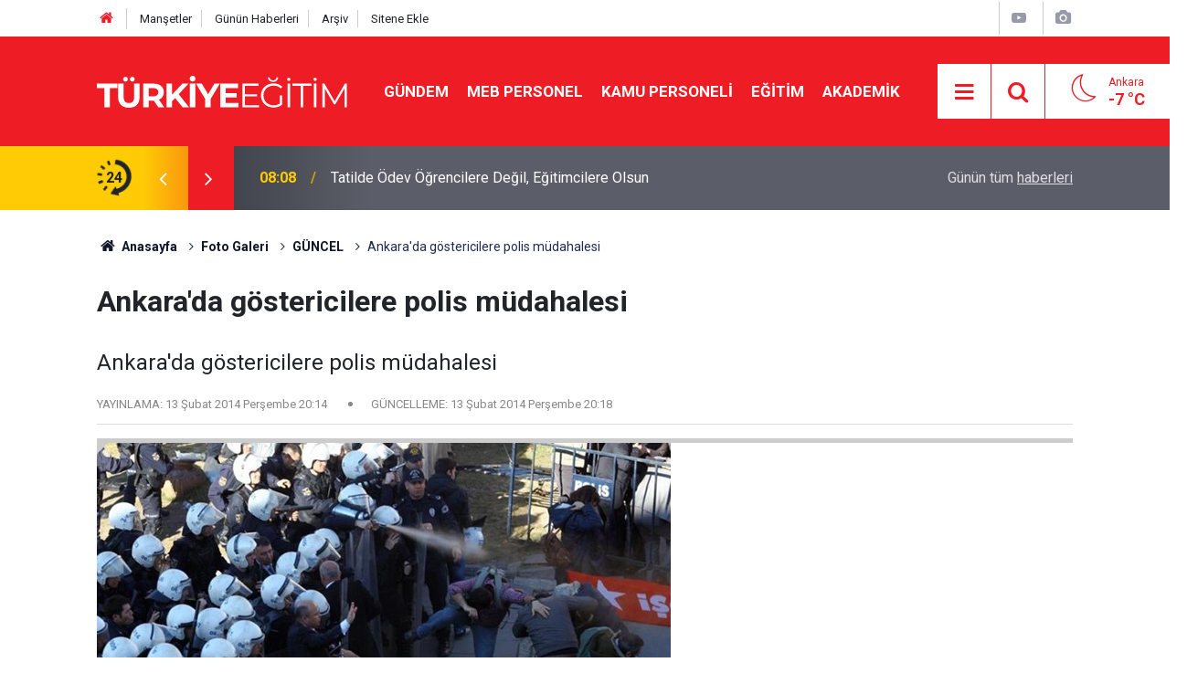

--- FILE ---
content_type: text/html; charset=UTF-8
request_url: https://www.turkiyeegitim.com/ankarada-gostericilere-polis-mudahalesi-448g.htm
body_size: 6217
content:
<!doctype html>
	<html lang="tr">
	<head>
		<meta charset="utf-8"/>
		<meta http-equiv="X-UA-Compatible" content="IE=edge"/>
		<meta name="viewport" content="width=device-width, initial-scale=1"/>
		<title>Ankara&#039;da göstericilere polis müdahalesi</title>
		<meta name="description" content="Ankara&#039;da göstericilere polis müdahalesi" />
<link rel="canonical" href="https://www.turkiyeegitim.com/ankarada-gostericilere-polis-mudahalesi-448g.htm" />
<link rel="amphtml" href="https://www.turkiyeegitim.com/service/amp/ankarada-gostericilere-polis-mudahalesi-448g.htm" />
<meta property="og:type" content="article" />
<meta property="og:site_name" content="Türkiye Eğitim" />
<meta property="og:url" content="https://www.turkiyeegitim.com/ankarada-gostericilere-polis-mudahalesi-448g.htm" />
<meta property="og:title" content="Ankara&#039;da göstericilere polis müdahalesi" />
<meta property="og:description" content="Ankara&#039;da göstericilere polis müdahalesi" />
<meta property="og:image" content="https://www.turkiyeegitim.com/d/gallery/448_s.jpg" />
<meta property="og:image:width" content="702" />
<meta property="og:image:height" content="351" />
<meta name="twitter:card" content="summary_large_image" />
<meta name="twitter:site" content="@turkiyeegitim" />
<meta name="twitter:url"  content="https://www.turkiyeegitim.com/ankarada-gostericilere-polis-mudahalesi-448g.htm" />
<meta name="twitter:title" content="Ankara&#039;da göstericilere polis müdahalesi" />
<meta name="twitter:description" content="Ankara&#039;da göstericilere polis müdahalesi" />
<meta name="twitter:image" content="https://www.turkiyeegitim.com/d/gallery/448_s.jpg" />
		<meta name="robots" content="max-snippet:-1, max-image-preview:large, max-video-preview:-1"/>
		<link rel="manifest" href="/manifest.json"/>
		<link rel="icon" href="https://www.turkiyeegitim.com/d/assets/favicon/favicon.ico"/>
		<meta name="generator" content="CM News 6.0"/>

		<link rel="preconnect" href="https://fonts.gstatic.com"/>
		<link rel="preconnect" href="https://www.google-analytics.com"/>
		<link rel="preconnect" href="https://tpc.googlesyndication.com"/>
		<link rel="preconnect" href="https://pagead2.googlesyndication.com"/>

		<link rel="stylesheet" href="https://www.turkiyeegitim.com/d/assets/bundle/2019-main.css?1681902822"/>

		<script>
			const BURL = "https://www.turkiyeegitim.com/",
				DURL = "https://www.turkiyeegitim.com/d/";
		</script>
		<script type="text/javascript" src="https://www.turkiyeegitim.com/d/assets/bundle/2019-main.js?1681902822" async></script>

		<!-- Google tag (gtag.js) -->
<script async src="https://www.googletagmanager.com/gtag/js?id=UA-12514635-2"></script>
<script>
  window.dataLayer = window.dataLayer || [];
  function gtag(){dataLayer.push(arguments);}
  gtag('js', new Date());

  gtag('config', 'UA-12514635-2');
</script>
<link rel="manifest" href="/manifest.json?data=Bildirt">
<script>var uygulamaid="9730-3377-1355-1168-8132-6";</script>
<script src="https://cdn2.bildirt.com/BildirtSDKfiles.js"></script>		<script async src="https://pagead2.googlesyndication.com/pagead/js/adsbygoogle.js?client=ca-pub-4269277849013893"
     crossorigin="anonymous"></script>	</head>
	<body class="body-main gallery-detail author" data-refresh="600">
		<header class="base-header header-01">

	<div class="nav-top-container d-none d-lg-block">
		<div class="container">
			<div class="row">
				<div class="col">
					<nav class="nav-top">
	<div><a href="/" title="Anasayfa"><i class="icon-home"></i></a></div>
	<div><a href="/mansetler" title="Manşetler">Manşetler</a></div>
	<div>
		<a href="/son-haberler" title="Günün Haberleri">Günün Haberleri</a>
	</div>
	<div><a href="/ara" title="Arşiv">Arşiv</a></div>
	<div><a href="/sitene-ekle" title="Sitene Ekle">Sitene Ekle</a></div>
</nav>				</div>
				<div class="col-auto nav-icon">
					<div>
	<a href="/web-tv" title="Web TV"><span class="icon-youtube-play"></span></a>
</div>
<div>
	<a href="/foto-galeri" title="Foto Galeri"><span class="icon-camera"></span></a>
</div>
				</div>
			</div>
		</div>
	</div>

	<div class="nav-main-container">
		<div class="container">
			<div class="row h-100 align-items-center flex-nowrap">
				<div class="col-10 col-xl-auto brand">
					<a href="/" rel="home" title="Türkiye Eğitim">
						<img loading="lazy" src="https://www.turkiyeegitim.com/d/assets/logo-dark.svg" alt="Türkiye Eğitim" width="304" height="35"/>
					</a>
				</div>
				<div class="col-xl-auto d-none d-xl-block">
					<ul class="nav-main d-flex flex-row">
													<li>
								<a href="/gundem-haberleri-158hk.htm" title="GÜNDEM">GÜNDEM</a>
							</li>
														<li>
								<a href="/meb-personel-haberleri-35hk.htm" title="MEB PERSONEL">MEB PERSONEL</a>
							</li>
														<li>
								<a href="/kamu-personeli-haberleri-20hk.htm" title="KAMU PERSONELİ">KAMU PERSONELİ</a>
							</li>
														<li>
								<a href="/egitim-haberleri-1hk.htm" title="EĞİTİM">EĞİTİM</a>
							</li>
														<li>
								<a href="/akademik-haberleri-190hk.htm" title="AKADEMİK">AKADEMİK</a>
							</li>
												</ul>
				</div>
				<div class="col-2 col-xl-auto d-flex justify-content-end ml-auto">
					<ul class="nav-tool d-flex flex-row">
						<li>
							<button class="btn show-all-menu" aria-label="Menu"><i class="icon-menu"></i></button>
						</li>
						<!--li class="d-none d-sm-block"><button class="btn" aria-label="Ara"><i class="icon-search"></i></button></li-->
						<li class="d-none d-sm-block">
							<a class="btn" href="/ara"><i class="icon-search"></i></a>
						</li>
													<li class="align-items-center d-none d-lg-flex weather">
								<span class="weather-icon float-left"><i class="icon-accu-33"></i></span>
																<div class="weather-info float-left">
									<div class="city">Ankara										<span>-7 °C</span></div>
								</div>
							</li>
											</ul>
				</div>
			</div>
		</div>
	</div>

	<section class="bar-last-news">
	<div class="container d-flex align-items-center">
		<div class="icon">
			<i class="icon-spin-cm-1 animate-spin"></i>
			<span>24</span>
		</div>
		<div class="items">
			<div class="owl-carousel owl-align-items-center" data-options='{
				"items": 1,
				"rewind": true,
				"autoplay": true,
				"autoplayHoverPause": true,
				"dots": false,
				"nav": true,
				"navText": "icon-angle",
				"animateOut": "slideOutUp",
				"animateIn": "slideInUp"}'
			>
									<div class="item">
						<span class="time">08:08</span>
						<a href="/tatilde-odev-ogrencilere-degil-egitimcilere-olsun-139889h.htm">Tatilde Ödev Öğrencilere Değil, Eğitimcilere Olsun</a>
					</div>
										<div class="item">
						<span class="time">07:56</span>
						<a href="/bitcoin-ve-borsalar-dususte-jeopolitik-gerilim-riskli-varliklari-vurdu-139888h.htm">Bitcoin ve Borsalar Düşüşte: Jeopolitik Gerilim Riskli Varlıkları Vurdu</a>
					</div>
										<div class="item">
						<span class="time">07:50</span>
						<a href="/kabine-bestepede-toplaniyor-suriye-gazze-ve-terorsuz-turkiye-gundemde-139887h.htm">Kabine Beştepe’de Toplanıyor: Suriye, Gazze ve Terörsüz Türkiye Gündemde</a>
					</div>
										<div class="item">
						<span class="time">07:46</span>
						<a href="/milli-egitim-akademisinde-konaklama-krizi-ankara-ve-istanbulda-cozum-yok-139886h.htm">Milli Eğitim Akademisi’nde Konaklama Krizi: Ankara ve İstanbul’da Çözüm Yok</a>
					</div>
										<div class="item">
						<span class="time">07:40</span>
						<a href="/19-ocak-2026-altin-fiyatlari-gram-ceyrek-ve-ons-kac-tl-oldu-139885h.htm">19 Ocak 2026 Altın Fiyatları: Gram, Çeyrek ve Ons Kaç TL Oldu?</a>
					</div>
										<div class="item">
						<span class="time">22:03</span>
						<a href="/trabzonspor-baskani-ertugrul-doganin-aracina-mac-sonrasi-saldiri-139884h.htm">Trabzonspor Başkanı Ertuğrul Doğan’ın Aracına Maç Sonrası Saldırı</a>
					</div>
										<div class="item">
						<span class="time">21:58</span>
						<a href="/suriye-hukumeti-ile-ypgsdg-arasinda-tarihi-anlasma-tam-entegrasyon-saglandi-139883h.htm">Suriye Hükümeti ile YPG/SDG Arasında Tarihi Anlaşma: Tam Entegrasyon Sağlandı</a>
					</div>
										<div class="item">
						<span class="time">21:44</span>
						<a href="/tbmmden-rekor-maasli-alim-220-bin-tlye-varan-bilisim-personeli-ucreti-139882h.htm">TBMM’den Rekor Maaşlı Alım: 220 Bin TL’ye Varan Bilişim Personeli Ücreti</a>
					</div>
										<div class="item">
						<span class="time">21:40</span>
						<a href="/gencleri-korumak-icin-dijital-mudahale-41-site-ve-hesap-engellendi-139881h.htm">Gençleri Korumak İçin Dijital Müdahale: 41 Site ve Hesap Engellendi</a>
					</div>
										<div class="item">
						<span class="time">12:54</span>
						<a href="/mebde-buyuk-degisim-atama-rotasyon-ve-hizmet-puaninda-8-yeni-duzenleme-139880h.htm">MEB’de Büyük Değişim: Atama, Rotasyon ve Hizmet Puanında 8 Yeni Düzenleme</a>
					</div>
								</div>
		</div>
		<div class="all-link">
			<a href="/son-haberler">Günün tüm <u>haberleri</u></a>
		</div>
	</div>
</section>
</header>

<!-- -->
	<main role="main">
				<div class="container section-padding-gutter">
			
			<section class="breadcrumbs">
	<ol>
		<li><a href="https://www.turkiyeegitim.com/"><h1><i class="icon-home"></i> Anasayfa</h1></a></li>
														<li><a href="https://www.turkiyeegitim.com/foto-galeri"><h2>Foto Galeri</h2></a></li>
																					<li><a href="https://www.turkiyeegitim.com/guncel-7gk.htm"><h2>GÜNCEL</h2></a></li>
																<li><h3>Ankara'da göstericilere polis müdahalesi</h3></li>
						</ol>
</section>

			<div class="gallery-detail">

	
	<div class="title content-title"><h1>Ankara'da göstericilere polis müdahalesi</h1></div>

	<div class="content-description">Ankara'da göstericilere polis müdahalesi</div>

	<div class="content-info">
		<div class="date">
			<span>YAYINLAMA:</span>
			<time datetime="2014-02-13 20:14:00">13 Şubat 2014 Perşembe 20:14</time>
		</div>
		
					<div class="date">
				<span>GÜNCELLEME:</span>
				<time class="up-date" datetime="2014-02-13 20:18:27">13 Şubat 2014 Perşembe 20:18</time>
			</div>
			</div>

	<div class="gallery-list" data-count="9" data-url="https://www.turkiyeegitim.com/ankarada-gostericilere-polis-mudahalesi-448g.htm">

		
			<figure id="image1" data-order="1">
				<div class="i">
					<img loading="lazy" src="https://www.turkiyeegitim.com/d/gallery/448_1.jpg" alt="Ankara&#039;da göstericilere polis müdahalesi 1">
					<span class="c"><span>1</span><span>9</span></span>
				</div>

				<figcaption>
					<div class="s">
						<button class="sh facebook-bg" data-type="facebook"><i class="icon-facebook"></i></button>
						<button class="sh twitter-bg" data-type="twitter"><i class="icon-twitter"></i></button>
						<button class="sh pinterest-bg" data-type="pinterest"><i class="icon-pinterest"></i></button>
						<button class="sh whatsapp-bg" data-type="whatsapp"><i class="icon-whatsapp"></i></button>
											</div>
					<div class="text-content"><p>Türkiye Gençlik Birliği ve İşçi Partisi uzun tutukluluk sürelerini protesto için Meclis'e yürümek istedi. Polis gruba müdahale etti.</p></div>
				</figcaption>
			</figure>

			
		
			<figure id="image2" data-order="2">
				<div class="i">
					<img loading="lazy" src="https://www.turkiyeegitim.com/d/gallery/448_2.jpg" alt="Ankara&#039;da göstericilere polis müdahalesi 2">
					<span class="c"><span>2</span><span>9</span></span>
				</div>

				<figcaption>
					<div class="s no-desc">
						<button class="sh facebook-bg" data-type="facebook"><i class="icon-facebook"></i></button>
						<button class="sh twitter-bg" data-type="twitter"><i class="icon-twitter"></i></button>
						<button class="sh pinterest-bg" data-type="pinterest"><i class="icon-pinterest"></i></button>
						<button class="sh whatsapp-bg" data-type="whatsapp"><i class="icon-whatsapp"></i></button>
											</div>
					<div class="text-content"></div>
				</figcaption>
			</figure>

			
		
			<figure id="image3" data-order="3">
				<div class="i">
					<img loading="lazy" src="https://www.turkiyeegitim.com/d/gallery/448_3.jpg" alt="Ankara&#039;da göstericilere polis müdahalesi 3">
					<span class="c"><span>3</span><span>9</span></span>
				</div>

				<figcaption>
					<div class="s">
						<button class="sh facebook-bg" data-type="facebook"><i class="icon-facebook"></i></button>
						<button class="sh twitter-bg" data-type="twitter"><i class="icon-twitter"></i></button>
						<button class="sh pinterest-bg" data-type="pinterest"><i class="icon-pinterest"></i></button>
						<button class="sh whatsapp-bg" data-type="whatsapp"><i class="icon-whatsapp"></i></button>
											</div>
					<div class="text-content"><p>Kızılay'da biraraya gelen grup, Meclis'e doğru yürüyüşe geçti.</p></div>
				</figcaption>
			</figure>

										
		
			<figure id="image4" data-order="4">
				<div class="i">
					<img loading="lazy" src="https://www.turkiyeegitim.com/d/gallery/448_4.jpg" alt="Ankara&#039;da göstericilere polis müdahalesi 4">
					<span class="c"><span>4</span><span>9</span></span>
				</div>

				<figcaption>
					<div class="s">
						<button class="sh facebook-bg" data-type="facebook"><i class="icon-facebook"></i></button>
						<button class="sh twitter-bg" data-type="twitter"><i class="icon-twitter"></i></button>
						<button class="sh pinterest-bg" data-type="pinterest"><i class="icon-pinterest"></i></button>
						<button class="sh whatsapp-bg" data-type="whatsapp"><i class="icon-whatsapp"></i></button>
											</div>
					<div class="text-content"><p>Meclis'e yaklaşık 250 metre kala polis barikatıyla karşılaşan grupla emniyet güçleri arasında bir süre pazarlık yaşandı, ancak pazarlıklar sonuç vermedi.</p></div>
				</figcaption>
			</figure>

			
		
			<figure id="image5" data-order="5">
				<div class="i">
					<img loading="lazy" src="https://www.turkiyeegitim.com/d/gallery/448_5.jpg" alt="Ankara&#039;da göstericilere polis müdahalesi 5">
					<span class="c"><span>5</span><span>9</span></span>
				</div>

				<figcaption>
					<div class="s">
						<button class="sh facebook-bg" data-type="facebook"><i class="icon-facebook"></i></button>
						<button class="sh twitter-bg" data-type="twitter"><i class="icon-twitter"></i></button>
						<button class="sh pinterest-bg" data-type="pinterest"><i class="icon-pinterest"></i></button>
						<button class="sh whatsapp-bg" data-type="whatsapp"><i class="icon-whatsapp"></i></button>
											</div>
					<div class="text-content"><p>Grup polis barikatına yüklenince ilk müdahale yapıldı. Biber gazı ve tazyikli suyla yapılan müdahalenin ardından kalabalık bir kez daha Akay Caddesi'nde bir araya geldi.</p></div>
				</figcaption>
			</figure>

			
		
			<figure id="image6" data-order="6">
				<div class="i">
					<img loading="lazy" src="https://www.turkiyeegitim.com/d/gallery/448_6.jpg" alt="Ankara&#039;da göstericilere polis müdahalesi 6">
					<span class="c"><span>6</span><span>9</span></span>
				</div>

				<figcaption>
					<div class="s">
						<button class="sh facebook-bg" data-type="facebook"><i class="icon-facebook"></i></button>
						<button class="sh twitter-bg" data-type="twitter"><i class="icon-twitter"></i></button>
						<button class="sh pinterest-bg" data-type="pinterest"><i class="icon-pinterest"></i></button>
						<button class="sh whatsapp-bg" data-type="whatsapp"><i class="icon-whatsapp"></i></button>
											</div>
					<div class="text-content"><p>Polisin ikinci müdahalesi daha sert oldu. Gaz bombalarının da kullanıldığı ikinci müdahaleyle grup dağıtıldı.</p></div>
				</figcaption>
			</figure>

										
		
			<figure id="image7" data-order="7">
				<div class="i">
					<img loading="lazy" src="https://www.turkiyeegitim.com/d/gallery/448_7.jpg" alt="Ankara&#039;da göstericilere polis müdahalesi 7">
					<span class="c"><span>7</span><span>9</span></span>
				</div>

				<figcaption>
					<div class="s">
						<button class="sh facebook-bg" data-type="facebook"><i class="icon-facebook"></i></button>
						<button class="sh twitter-bg" data-type="twitter"><i class="icon-twitter"></i></button>
						<button class="sh pinterest-bg" data-type="pinterest"><i class="icon-pinterest"></i></button>
						<button class="sh whatsapp-bg" data-type="whatsapp"><i class="icon-whatsapp"></i></button>
											</div>
					<div class="text-content"><p>CHP Milletvekili Süheyl Batum polislere tepki gösterdi.</p></div>
				</figcaption>
			</figure>

			
		
			<figure id="image8" data-order="8">
				<div class="i">
					<img loading="lazy" src="https://www.turkiyeegitim.com/d/gallery/448_8.jpg" alt="Ankara&#039;da göstericilere polis müdahalesi 8">
					<span class="c"><span>8</span><span>9</span></span>
				</div>

				<figcaption>
					<div class="s no-desc">
						<button class="sh facebook-bg" data-type="facebook"><i class="icon-facebook"></i></button>
						<button class="sh twitter-bg" data-type="twitter"><i class="icon-twitter"></i></button>
						<button class="sh pinterest-bg" data-type="pinterest"><i class="icon-pinterest"></i></button>
						<button class="sh whatsapp-bg" data-type="whatsapp"><i class="icon-whatsapp"></i></button>
											</div>
					<div class="text-content"></div>
				</figcaption>
			</figure>

			
		
			<figure id="image9" data-order="9">
				<div class="i">
					<img loading="lazy" src="https://www.turkiyeegitim.com/d/gallery/448_9.jpg" alt="Ankara&#039;da göstericilere polis müdahalesi 9">
					<span class="c"><span>9</span><span>9</span></span>
				</div>

				<figcaption>
					<div class="s no-desc">
						<button class="sh facebook-bg" data-type="facebook"><i class="icon-facebook"></i></button>
						<button class="sh twitter-bg" data-type="twitter"><i class="icon-twitter"></i></button>
						<button class="sh pinterest-bg" data-type="pinterest"><i class="icon-pinterest"></i></button>
						<button class="sh whatsapp-bg" data-type="whatsapp"><i class="icon-whatsapp"></i></button>
											</div>
					<div class="text-content"></div>
				</figcaption>
			</figure>

										
		
	</div>

	
</div>
		</div>
	</main>

	<footer class="base-footer footer-01">
	<div class="nav-top-container">
		<div class="container">
			<div class="row">
				<div class="col-12 col-lg-auto">
					Türkiye Eğitim &copy; 2004				</div>
				<div class="col-12 col-lg-auto">
					<nav class="nav-footer">

	<div><a href="/" title="Anasayfa">Anasayfa</a></div>
	<div><a href="/kunye-11s.htm" title="Künye">Künye</a></div>
	<div><a href="/iletisim" title="İletişim">İletişim</a></div>
	<div><a href="/gizlilik-ilkeleri-1s.htm" title="Gizlilik İlkeleri">Gizlilik İlkeleri</a></div>
	<div><a href="/sitene-ekle" title="Sitene Ekle">Sitene Ekle</a></div>

</nav>				</div>
				<div class="col-12 col-lg-auto">
					<div class="nav-social"><a class="facebook-bg" href="https://www.facebook.com/TurkiyeEgitim" rel="nofollow noopener noreferrer" target="_blank" title="Facebook ile takip et"><i class="icon-facebook"></i></a><a class="twitter-bg" href="https://twitter.com/turkiyeegitim" rel="nofollow noopener noreferrer" target="_blank" title="Twitter ile takip et"><i class="icon-twitter"></i></a><a class="rss-bg" href="/service/rss.php" target="_blank" title="RSS, News Feed, Haber Beslemesi"><i class="icon-rss"></i></a></div>				</div>
			</div>
		</div>
	</div>
		<div class="container">
		<div class="row">
			<div class="col cm-sign">
				<i class="icon-cm" title="CM Bilişim Teknolojileri"></i>
				<a href="https://www.cmbilisim.com/haber-portali-20s.htm?utm_referrer=https%3A%2F%2Fwww.turkiyeegitim.com%2F" target="_blank" title="CMNews Haber Portalı Yazılımı">Haber Portalı Yazılımı</a>
			</div>
		</div>
	</div>
</footer>
<div id="nav-all" class="nav-all nav-all-01 overlay">
	<div class="logo-container">
		<a href="/" rel="home" title="Türkiye Eğitim"><img loading="lazy" src="https://www.turkiyeegitim.com/d/assets/logo-dark.svg" alt="Türkiye Eğitim" width="304" height="35" class="show-all-menu"></a>
		<button id="close-nav-all" class="show-all-menu close"><i class="icon-cancel"></i></button>
	</div>
	<div class="search-container">
		<form action="/ara">
			<input type="text" placeholder="Sitede Ara" name="key"><button type="submit"><i class="icon-search"></i></button>
		</form>
	</div>
	<nav>
		<header class="caption">Haberler</header>
<ul class="topics">
		<li><a href="/son-haberler">Son Haberler</a></li>
	<li><a href="/mansetler">Manşetler</a></li>
			<li>
			<a href="/gundem-haberleri-158hk.htm" title="GÜNDEM">GÜNDEM</a>
		</li>
				<li>
			<a href="/meb-personel-haberleri-35hk.htm" title="MEB PERSONEL">MEB PERSONEL</a>
		</li>
				<li>
			<a href="/kamu-personeli-haberleri-20hk.htm" title="KAMU PERSONELİ">KAMU PERSONELİ</a>
		</li>
				<li>
			<a href="/egitim-haberleri-1hk.htm" title="EĞİTİM">EĞİTİM</a>
		</li>
				<li>
			<a href="/akademik-haberleri-190hk.htm" title="AKADEMİK">AKADEMİK</a>
		</li>
				<li>
			<a href="/sinavlar-haberleri-41hk.htm" title="SINAVLAR">SINAVLAR</a>
		</li>
				<li>
			<a href="/sendikalar-haberleri-155hk.htm" title="SENDİKALAR">SENDİKALAR</a>
		</li>
				<li>
			<a href="/ilan-haberleri-37hk.htm" title="İLAN">İLAN</a>
		</li>
				<li>
			<a href="/soru-cevap-haberleri-34hk.htm" title="SORU-CEVAP">SORU-CEVAP</a>
		</li>
				<li>
			<a href="/spor-haberleri-22hk.htm" title="SPOR">SPOR</a>
		</li>
				<li>
			<a href="/dosyalar-haberleri-40hk.htm" title="DOSYALAR">DOSYALAR</a>
		</li>
				<li>
			<a href="/yasam-haberleri-27hk.htm" title="YAŞAM">YAŞAM</a>
		</li>
				<li>
			<a href="/teknoloji-haberleri-140hk.htm" title="TEKNOLOJİ">TEKNOLOJİ</a>
		</li>
				<li>
			<a href="/saglik-haberleri-139hk.htm" title="SAĞLIK">SAĞLIK</a>
		</li>
		
</ul>
<header class="caption">Diğer İçerikler</header>
<ul class="topics">
	<li><a href="/foto-galeri">Foto Galeri</a></li>
	<li><a href="/web-tv">Web Tv</a></li>
	<li><a href="/yazarlar">Yazarlar</a></li>
	<li><a href="/gazete-mansetleri">Gazete Manşetleri</a></li>
</ul>
<header class="caption">Kurumsal</header>
<ul class="topics">
	<li><a href="/kunye-11s.htm">Künye</a></li>
	<li><a href="/iletisim">İletişim</a></li>
	<li><a href="/gizlilik-ilkeleri-1s.htm">Gizlilik İlkeleri</a></li>
	<li><a href="/kullanim-sartlari">Kullanım Şartları</a></li>
	<li><a href="/sitene-ekle">Geliştiriciler İçin</a></li>
</ul>	</nav>
</div>
<!-- -->
<script type="application/ld+json">
{
    "@context": "http://schema.org",
    "@graph": [
        {
            "@type": "WebSite",
            "url": "https://www.turkiyeegitim.com/",
            "name": "Türkiye Eğitim",
            "description": "Eğitim, MEB Personel, öğretmen atamalarına yönelik tüm haberler burada! Sen de güncel eğitim haberlerini takip et haberin olsun.",
            "potentialAction": {
                "@type": "SearchAction",
                "target": "https://www.turkiyeegitim.com/ara?key={search_term_string}",
                "query-input": "required name=search_term_string"
            }
        },
        {
            "@type": "Organization",
            "name": "Türkiye Eğitim",
            "url": "https://www.turkiyeegitim.com/",
            "image": "https://www.turkiyeegitim.com/d/assets/facebook-default-share.png",
            "logo": "https://www.turkiyeegitim.com/d/assets/logo-white.svg",
            "telephone": "turkiyeegitim@gmail.com",
            "address": "Necatibey Cad. No:15 Kızılay Çankaya - ANKARA",
            "sameAs": [
                "https://www.facebook.com/TurkiyeEgitim",
                "https://www.twitter.com/turkiyeegitim"
            ]
        },
        {
            "@type": "BreadcrumbList",
            "itemListElement": [
                {
                    "@type": "ListItem",
                    "position": 1,
                    "name": "Anasayfa",
                    "item": "https://www.turkiyeegitim.com/"
                },
                {
                    "@type": "ListItem",
                    "position": 2,
                    "name": "Foto Galeri",
                    "item": "https://www.turkiyeegitim.com/foto-galeri"
                },
                {
                    "@type": "ListItem",
                    "position": 3,
                    "name": "GÜNCEL",
                    "item": "https://www.turkiyeegitim.com/guncel-7gk.htm"
                }
            ]
        },
        {
            "@type": "NewsArticle",
            "datePublished": "2014-02-13T20:14:56+02:00",
            "dateModified": "2014-02-13T20:18:27+02:00",
            "headline": "Ankara&#039;da göstericilere polis müdahalesi",
            "description": "Ankara&#039;da göstericilere polis müdahalesi",
            "articleSection": "Foto Galeri",
            "image": [
                {
                    "@type": "ImageObject",
                    "url": "https://www.turkiyeegitim.com/d/gallery/448_s.jpg"
                },
                {
                    "@type": "ImageObject",
                    "url": "https://www.turkiyeegitim.com/d/gallery/448_1.jpg",
                    "caption": "Türkiye Gençlik Birliği ve İşçi Partisi uzun tutukluluk sürelerini protesto için Meclis'e yürümek istedi. Polis gruba müdahale etti."
                },
                {
                    "@type": "ImageObject",
                    "url": "https://www.turkiyeegitim.com/d/gallery/448_2.jpg",
                    "caption": ""
                },
                {
                    "@type": "ImageObject",
                    "url": "https://www.turkiyeegitim.com/d/gallery/448_3.jpg",
                    "caption": "Kızılay'da biraraya gelen grup, Meclis'e doğru yürüyüşe geçti."
                },
                {
                    "@type": "ImageObject",
                    "url": "https://www.turkiyeegitim.com/d/gallery/448_4.jpg",
                    "caption": "Meclis'e yaklaşık 250 metre kala polis barikatıyla karşılaşan grupla emniyet güçleri arasında bir süre pazarlık yaşandı, ancak pazarlıklar sonuç vermedi."
                },
                {
                    "@type": "ImageObject",
                    "url": "https://www.turkiyeegitim.com/d/gallery/448_5.jpg",
                    "caption": "Grup polis barikatına yüklenince ilk müdahale yapıldı. Biber gazı ve tazyikli suyla yapılan müdahalenin ardından kalabalık bir kez daha Akay Caddesi'nde bir araya geldi."
                },
                {
                    "@type": "ImageObject",
                    "url": "https://www.turkiyeegitim.com/d/gallery/448_6.jpg",
                    "caption": "Polisin ikinci müdahalesi daha sert oldu. Gaz bombalarının da kullanıldığı ikinci müdahaleyle grup dağıtıldı."
                },
                {
                    "@type": "ImageObject",
                    "url": "https://www.turkiyeegitim.com/d/gallery/448_7.jpg",
                    "caption": "CHP Milletvekili Süheyl Batum polislere tepki gösterdi."
                },
                {
                    "@type": "ImageObject",
                    "url": "https://www.turkiyeegitim.com/d/gallery/448_8.jpg",
                    "caption": ""
                },
                {
                    "@type": "ImageObject",
                    "url": "https://www.turkiyeegitim.com/d/gallery/448_9.jpg",
                    "caption": ""
                }
            ],
            "author": {
                "@type": "NewsMediaOrganization",
                "name": "Türkiye Eğitim",
                "url": "https://www.turkiyeegitim.com/kunye",
                "logo": {
                    "@type": "ImageObject",
                    "url": "https://www.turkiyeegitim.com/d/assets/logo-amp.png",
                    "width": 600,
                    "height": 60
                }
            },
            "publisher": {
                "@type": "NewsMediaOrganization",
                "name": "Türkiye Eğitim",
                "url": "https://www.turkiyeegitim.com/kunye",
                "logo": {
                    "@type": "ImageObject",
                    "url": "https://www.turkiyeegitim.com/d/assets/logo-amp.png",
                    "width": 600,
                    "height": 60
                }
            },
            "mainEntityOfPage": "https://www.turkiyeegitim.com/ankarada-gostericilere-polis-mudahalesi-448g.htm",
            "inLanguage": "tr"
        }
    ]
}
</script>
			<!-- -->
	<!-- 0.026112079620361 -->
	<script defer src="https://static.cloudflareinsights.com/beacon.min.js/vcd15cbe7772f49c399c6a5babf22c1241717689176015" integrity="sha512-ZpsOmlRQV6y907TI0dKBHq9Md29nnaEIPlkf84rnaERnq6zvWvPUqr2ft8M1aS28oN72PdrCzSjY4U6VaAw1EQ==" data-cf-beacon='{"version":"2024.11.0","token":"7d425273f5fd4f008f6ed7a08fe90015","r":1,"server_timing":{"name":{"cfCacheStatus":true,"cfEdge":true,"cfExtPri":true,"cfL4":true,"cfOrigin":true,"cfSpeedBrain":true},"location_startswith":null}}' crossorigin="anonymous"></script>
</body>
	</html>
	

--- FILE ---
content_type: text/html; charset=utf-8
request_url: https://www.google.com/recaptcha/api2/aframe
body_size: 256
content:
<!DOCTYPE HTML><html><head><meta http-equiv="content-type" content="text/html; charset=UTF-8"></head><body><script nonce="cgiYDqA5G-52m1JD2DUtLg">/** Anti-fraud and anti-abuse applications only. See google.com/recaptcha */ try{var clients={'sodar':'https://pagead2.googlesyndication.com/pagead/sodar?'};window.addEventListener("message",function(a){try{if(a.source===window.parent){var b=JSON.parse(a.data);var c=clients[b['id']];if(c){var d=document.createElement('img');d.src=c+b['params']+'&rc='+(localStorage.getItem("rc::a")?sessionStorage.getItem("rc::b"):"");window.document.body.appendChild(d);sessionStorage.setItem("rc::e",parseInt(sessionStorage.getItem("rc::e")||0)+1);localStorage.setItem("rc::h",'1768806149756');}}}catch(b){}});window.parent.postMessage("_grecaptcha_ready", "*");}catch(b){}</script></body></html>